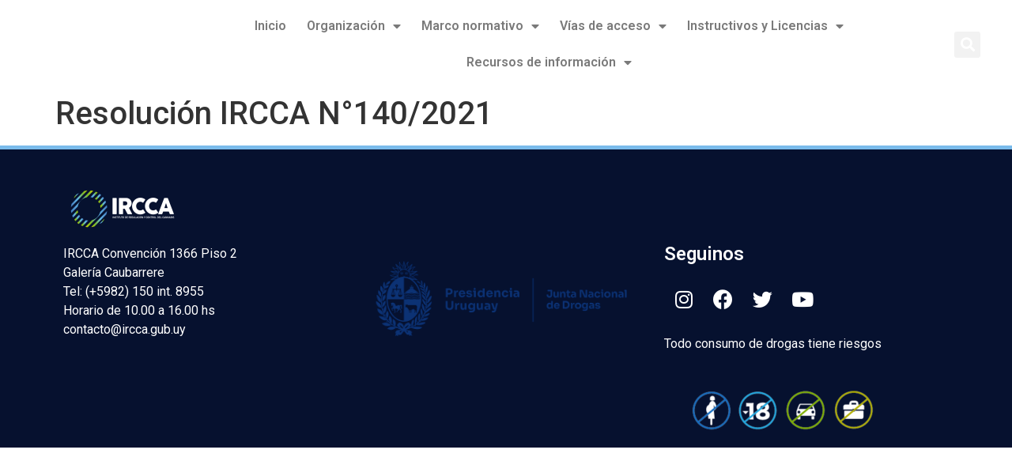

--- FILE ---
content_type: text/html; charset=UTF-8
request_url: https://ircca.gub.uy/resolucion/resolucion-ircca-n140-2021/
body_size: 12685
content:
<!doctype html>
<html lang="es-UY">
<head>
	<meta charset="UTF-8">
		<meta name="viewport" content="width=device-width, initial-scale=1">
	<link rel="profile" href="https://gmpg.org/xfn/11">
	<meta name='robots' content='index, follow, max-image-preview:large, max-snippet:-1, max-video-preview:-1' />

	<!-- This site is optimized with the Yoast SEO plugin v19.10 - https://yoast.com/wordpress/plugins/seo/ -->
	<title>Resolución IRCCA N°140/2021 - IRCCA</title>
	<link rel="canonical" href="https://ircca.gub.uy/resolucion/resolucion-ircca-n140-2021/" />
	<meta property="og:locale" content="es_ES" />
	<meta property="og:type" content="article" />
	<meta property="og:title" content="Resolución IRCCA N°140/2021 - IRCCA" />
	<meta property="og:description" content="Inhabilitar a la Asociación Civil Club Cannábico Moonrocks para actuar como Club de Membresía Cannábico." />
	<meta property="og:url" content="https://ircca.gub.uy/resolucion/resolucion-ircca-n140-2021/" />
	<meta property="og:site_name" content="IRCCA" />
	<meta name="twitter:card" content="summary_large_image" />
	<script type="application/ld+json" class="yoast-schema-graph">{"@context":"https://schema.org","@graph":[{"@type":"WebPage","@id":"https://ircca.gub.uy/resolucion/resolucion-ircca-n140-2021/","url":"https://ircca.gub.uy/resolucion/resolucion-ircca-n140-2021/","name":"Resolución IRCCA N°140/2021 - IRCCA","isPartOf":{"@id":"http://10.3.1.6/#website"},"datePublished":"2022-10-20T12:37:57+00:00","dateModified":"2022-10-20T12:37:57+00:00","breadcrumb":{"@id":"https://ircca.gub.uy/resolucion/resolucion-ircca-n140-2021/#breadcrumb"},"inLanguage":"es-UY","potentialAction":[{"@type":"ReadAction","target":["https://ircca.gub.uy/resolucion/resolucion-ircca-n140-2021/"]}]},{"@type":"BreadcrumbList","@id":"https://ircca.gub.uy/resolucion/resolucion-ircca-n140-2021/#breadcrumb","itemListElement":[{"@type":"ListItem","position":1,"name":"Home","item":"https://ircca.gub.uy/"},{"@type":"ListItem","position":2,"name":"Resoluciones","item":"https://ircca.gub.uy/resoluciones/"},{"@type":"ListItem","position":3,"name":"Resolución IRCCA N°140/2021"}]},{"@type":"WebSite","@id":"http://10.3.1.6/#website","url":"http://10.3.1.6/","name":"IRCCA","description":"Instituto de Regulación y Control del Cannabis","publisher":{"@id":"http://10.3.1.6/#organization"},"potentialAction":[{"@type":"SearchAction","target":{"@type":"EntryPoint","urlTemplate":"http://10.3.1.6/?s={search_term_string}"},"query-input":"required name=search_term_string"}],"inLanguage":"es-UY"},{"@type":"Organization","@id":"http://10.3.1.6/#organization","name":"IRCCA","url":"http://10.3.1.6/","logo":{"@type":"ImageObject","inLanguage":"es-UY","@id":"http://10.3.1.6/#/schema/logo/image/","url":"https://ircca.gub.uy/wp-content/uploads/2022/07/logo-blanco-1.png","contentUrl":"https://ircca.gub.uy/wp-content/uploads/2022/07/logo-blanco-1.png","width":800,"height":300,"caption":"IRCCA"},"image":{"@id":"http://10.3.1.6/#/schema/logo/image/"}}]}</script>
	<!-- / Yoast SEO plugin. -->


<link rel="alternate" type="application/rss+xml" title="IRCCA &raquo; Feed" href="https://ircca.gub.uy/feed/" />
<link rel="alternate" type="application/rss+xml" title="IRCCA &raquo; Feed de los comentarios" href="https://ircca.gub.uy/comments/feed/" />
<script>
window._wpemojiSettings = {"baseUrl":"https:\/\/s.w.org\/images\/core\/emoji\/14.0.0\/72x72\/","ext":".png","svgUrl":"https:\/\/s.w.org\/images\/core\/emoji\/14.0.0\/svg\/","svgExt":".svg","source":{"concatemoji":"https:\/\/ircca.gub.uy\/wp-includes\/js\/wp-emoji-release.min.js?ver=6.3.1"}};
/*! This file is auto-generated */
!function(i,n){var o,s,e;function c(e){try{var t={supportTests:e,timestamp:(new Date).valueOf()};sessionStorage.setItem(o,JSON.stringify(t))}catch(e){}}function p(e,t,n){e.clearRect(0,0,e.canvas.width,e.canvas.height),e.fillText(t,0,0);var t=new Uint32Array(e.getImageData(0,0,e.canvas.width,e.canvas.height).data),r=(e.clearRect(0,0,e.canvas.width,e.canvas.height),e.fillText(n,0,0),new Uint32Array(e.getImageData(0,0,e.canvas.width,e.canvas.height).data));return t.every(function(e,t){return e===r[t]})}function u(e,t,n){switch(t){case"flag":return n(e,"\ud83c\udff3\ufe0f\u200d\u26a7\ufe0f","\ud83c\udff3\ufe0f\u200b\u26a7\ufe0f")?!1:!n(e,"\ud83c\uddfa\ud83c\uddf3","\ud83c\uddfa\u200b\ud83c\uddf3")&&!n(e,"\ud83c\udff4\udb40\udc67\udb40\udc62\udb40\udc65\udb40\udc6e\udb40\udc67\udb40\udc7f","\ud83c\udff4\u200b\udb40\udc67\u200b\udb40\udc62\u200b\udb40\udc65\u200b\udb40\udc6e\u200b\udb40\udc67\u200b\udb40\udc7f");case"emoji":return!n(e,"\ud83e\udef1\ud83c\udffb\u200d\ud83e\udef2\ud83c\udfff","\ud83e\udef1\ud83c\udffb\u200b\ud83e\udef2\ud83c\udfff")}return!1}function f(e,t,n){var r="undefined"!=typeof WorkerGlobalScope&&self instanceof WorkerGlobalScope?new OffscreenCanvas(300,150):i.createElement("canvas"),a=r.getContext("2d",{willReadFrequently:!0}),o=(a.textBaseline="top",a.font="600 32px Arial",{});return e.forEach(function(e){o[e]=t(a,e,n)}),o}function t(e){var t=i.createElement("script");t.src=e,t.defer=!0,i.head.appendChild(t)}"undefined"!=typeof Promise&&(o="wpEmojiSettingsSupports",s=["flag","emoji"],n.supports={everything:!0,everythingExceptFlag:!0},e=new Promise(function(e){i.addEventListener("DOMContentLoaded",e,{once:!0})}),new Promise(function(t){var n=function(){try{var e=JSON.parse(sessionStorage.getItem(o));if("object"==typeof e&&"number"==typeof e.timestamp&&(new Date).valueOf()<e.timestamp+604800&&"object"==typeof e.supportTests)return e.supportTests}catch(e){}return null}();if(!n){if("undefined"!=typeof Worker&&"undefined"!=typeof OffscreenCanvas&&"undefined"!=typeof URL&&URL.createObjectURL&&"undefined"!=typeof Blob)try{var e="postMessage("+f.toString()+"("+[JSON.stringify(s),u.toString(),p.toString()].join(",")+"));",r=new Blob([e],{type:"text/javascript"}),a=new Worker(URL.createObjectURL(r),{name:"wpTestEmojiSupports"});return void(a.onmessage=function(e){c(n=e.data),a.terminate(),t(n)})}catch(e){}c(n=f(s,u,p))}t(n)}).then(function(e){for(var t in e)n.supports[t]=e[t],n.supports.everything=n.supports.everything&&n.supports[t],"flag"!==t&&(n.supports.everythingExceptFlag=n.supports.everythingExceptFlag&&n.supports[t]);n.supports.everythingExceptFlag=n.supports.everythingExceptFlag&&!n.supports.flag,n.DOMReady=!1,n.readyCallback=function(){n.DOMReady=!0}}).then(function(){return e}).then(function(){var e;n.supports.everything||(n.readyCallback(),(e=n.source||{}).concatemoji?t(e.concatemoji):e.wpemoji&&e.twemoji&&(t(e.twemoji),t(e.wpemoji)))}))}((window,document),window._wpemojiSettings);
</script>
<style>
img.wp-smiley,
img.emoji {
	display: inline !important;
	border: none !important;
	box-shadow: none !important;
	height: 1em !important;
	width: 1em !important;
	margin: 0 0.07em !important;
	vertical-align: -0.1em !important;
	background: none !important;
	padding: 0 !important;
}
</style>
	<link rel='stylesheet' id='wp-block-library-css' href='https://ircca.gub.uy/wp-includes/css/dist/block-library/style.min.css?ver=6.3.1' media='all' />
<style id='classic-theme-styles-inline-css'>
/*! This file is auto-generated */
.wp-block-button__link{color:#fff;background-color:#32373c;border-radius:9999px;box-shadow:none;text-decoration:none;padding:calc(.667em + 2px) calc(1.333em + 2px);font-size:1.125em}.wp-block-file__button{background:#32373c;color:#fff;text-decoration:none}
</style>
<style id='global-styles-inline-css'>
body{--wp--preset--color--black: #000000;--wp--preset--color--cyan-bluish-gray: #abb8c3;--wp--preset--color--white: #ffffff;--wp--preset--color--pale-pink: #f78da7;--wp--preset--color--vivid-red: #cf2e2e;--wp--preset--color--luminous-vivid-orange: #ff6900;--wp--preset--color--luminous-vivid-amber: #fcb900;--wp--preset--color--light-green-cyan: #7bdcb5;--wp--preset--color--vivid-green-cyan: #00d084;--wp--preset--color--pale-cyan-blue: #8ed1fc;--wp--preset--color--vivid-cyan-blue: #0693e3;--wp--preset--color--vivid-purple: #9b51e0;--wp--preset--gradient--vivid-cyan-blue-to-vivid-purple: linear-gradient(135deg,rgba(6,147,227,1) 0%,rgb(155,81,224) 100%);--wp--preset--gradient--light-green-cyan-to-vivid-green-cyan: linear-gradient(135deg,rgb(122,220,180) 0%,rgb(0,208,130) 100%);--wp--preset--gradient--luminous-vivid-amber-to-luminous-vivid-orange: linear-gradient(135deg,rgba(252,185,0,1) 0%,rgba(255,105,0,1) 100%);--wp--preset--gradient--luminous-vivid-orange-to-vivid-red: linear-gradient(135deg,rgba(255,105,0,1) 0%,rgb(207,46,46) 100%);--wp--preset--gradient--very-light-gray-to-cyan-bluish-gray: linear-gradient(135deg,rgb(238,238,238) 0%,rgb(169,184,195) 100%);--wp--preset--gradient--cool-to-warm-spectrum: linear-gradient(135deg,rgb(74,234,220) 0%,rgb(151,120,209) 20%,rgb(207,42,186) 40%,rgb(238,44,130) 60%,rgb(251,105,98) 80%,rgb(254,248,76) 100%);--wp--preset--gradient--blush-light-purple: linear-gradient(135deg,rgb(255,206,236) 0%,rgb(152,150,240) 100%);--wp--preset--gradient--blush-bordeaux: linear-gradient(135deg,rgb(254,205,165) 0%,rgb(254,45,45) 50%,rgb(107,0,62) 100%);--wp--preset--gradient--luminous-dusk: linear-gradient(135deg,rgb(255,203,112) 0%,rgb(199,81,192) 50%,rgb(65,88,208) 100%);--wp--preset--gradient--pale-ocean: linear-gradient(135deg,rgb(255,245,203) 0%,rgb(182,227,212) 50%,rgb(51,167,181) 100%);--wp--preset--gradient--electric-grass: linear-gradient(135deg,rgb(202,248,128) 0%,rgb(113,206,126) 100%);--wp--preset--gradient--midnight: linear-gradient(135deg,rgb(2,3,129) 0%,rgb(40,116,252) 100%);--wp--preset--font-size--small: 13px;--wp--preset--font-size--medium: 20px;--wp--preset--font-size--large: 36px;--wp--preset--font-size--x-large: 42px;--wp--preset--spacing--20: 0.44rem;--wp--preset--spacing--30: 0.67rem;--wp--preset--spacing--40: 1rem;--wp--preset--spacing--50: 1.5rem;--wp--preset--spacing--60: 2.25rem;--wp--preset--spacing--70: 3.38rem;--wp--preset--spacing--80: 5.06rem;--wp--preset--shadow--natural: 6px 6px 9px rgba(0, 0, 0, 0.2);--wp--preset--shadow--deep: 12px 12px 50px rgba(0, 0, 0, 0.4);--wp--preset--shadow--sharp: 6px 6px 0px rgba(0, 0, 0, 0.2);--wp--preset--shadow--outlined: 6px 6px 0px -3px rgba(255, 255, 255, 1), 6px 6px rgba(0, 0, 0, 1);--wp--preset--shadow--crisp: 6px 6px 0px rgba(0, 0, 0, 1);}:where(.is-layout-flex){gap: 0.5em;}:where(.is-layout-grid){gap: 0.5em;}body .is-layout-flow > .alignleft{float: left;margin-inline-start: 0;margin-inline-end: 2em;}body .is-layout-flow > .alignright{float: right;margin-inline-start: 2em;margin-inline-end: 0;}body .is-layout-flow > .aligncenter{margin-left: auto !important;margin-right: auto !important;}body .is-layout-constrained > .alignleft{float: left;margin-inline-start: 0;margin-inline-end: 2em;}body .is-layout-constrained > .alignright{float: right;margin-inline-start: 2em;margin-inline-end: 0;}body .is-layout-constrained > .aligncenter{margin-left: auto !important;margin-right: auto !important;}body .is-layout-constrained > :where(:not(.alignleft):not(.alignright):not(.alignfull)){max-width: var(--wp--style--global--content-size);margin-left: auto !important;margin-right: auto !important;}body .is-layout-constrained > .alignwide{max-width: var(--wp--style--global--wide-size);}body .is-layout-flex{display: flex;}body .is-layout-flex{flex-wrap: wrap;align-items: center;}body .is-layout-flex > *{margin: 0;}body .is-layout-grid{display: grid;}body .is-layout-grid > *{margin: 0;}:where(.wp-block-columns.is-layout-flex){gap: 2em;}:where(.wp-block-columns.is-layout-grid){gap: 2em;}:where(.wp-block-post-template.is-layout-flex){gap: 1.25em;}:where(.wp-block-post-template.is-layout-grid){gap: 1.25em;}.has-black-color{color: var(--wp--preset--color--black) !important;}.has-cyan-bluish-gray-color{color: var(--wp--preset--color--cyan-bluish-gray) !important;}.has-white-color{color: var(--wp--preset--color--white) !important;}.has-pale-pink-color{color: var(--wp--preset--color--pale-pink) !important;}.has-vivid-red-color{color: var(--wp--preset--color--vivid-red) !important;}.has-luminous-vivid-orange-color{color: var(--wp--preset--color--luminous-vivid-orange) !important;}.has-luminous-vivid-amber-color{color: var(--wp--preset--color--luminous-vivid-amber) !important;}.has-light-green-cyan-color{color: var(--wp--preset--color--light-green-cyan) !important;}.has-vivid-green-cyan-color{color: var(--wp--preset--color--vivid-green-cyan) !important;}.has-pale-cyan-blue-color{color: var(--wp--preset--color--pale-cyan-blue) !important;}.has-vivid-cyan-blue-color{color: var(--wp--preset--color--vivid-cyan-blue) !important;}.has-vivid-purple-color{color: var(--wp--preset--color--vivid-purple) !important;}.has-black-background-color{background-color: var(--wp--preset--color--black) !important;}.has-cyan-bluish-gray-background-color{background-color: var(--wp--preset--color--cyan-bluish-gray) !important;}.has-white-background-color{background-color: var(--wp--preset--color--white) !important;}.has-pale-pink-background-color{background-color: var(--wp--preset--color--pale-pink) !important;}.has-vivid-red-background-color{background-color: var(--wp--preset--color--vivid-red) !important;}.has-luminous-vivid-orange-background-color{background-color: var(--wp--preset--color--luminous-vivid-orange) !important;}.has-luminous-vivid-amber-background-color{background-color: var(--wp--preset--color--luminous-vivid-amber) !important;}.has-light-green-cyan-background-color{background-color: var(--wp--preset--color--light-green-cyan) !important;}.has-vivid-green-cyan-background-color{background-color: var(--wp--preset--color--vivid-green-cyan) !important;}.has-pale-cyan-blue-background-color{background-color: var(--wp--preset--color--pale-cyan-blue) !important;}.has-vivid-cyan-blue-background-color{background-color: var(--wp--preset--color--vivid-cyan-blue) !important;}.has-vivid-purple-background-color{background-color: var(--wp--preset--color--vivid-purple) !important;}.has-black-border-color{border-color: var(--wp--preset--color--black) !important;}.has-cyan-bluish-gray-border-color{border-color: var(--wp--preset--color--cyan-bluish-gray) !important;}.has-white-border-color{border-color: var(--wp--preset--color--white) !important;}.has-pale-pink-border-color{border-color: var(--wp--preset--color--pale-pink) !important;}.has-vivid-red-border-color{border-color: var(--wp--preset--color--vivid-red) !important;}.has-luminous-vivid-orange-border-color{border-color: var(--wp--preset--color--luminous-vivid-orange) !important;}.has-luminous-vivid-amber-border-color{border-color: var(--wp--preset--color--luminous-vivid-amber) !important;}.has-light-green-cyan-border-color{border-color: var(--wp--preset--color--light-green-cyan) !important;}.has-vivid-green-cyan-border-color{border-color: var(--wp--preset--color--vivid-green-cyan) !important;}.has-pale-cyan-blue-border-color{border-color: var(--wp--preset--color--pale-cyan-blue) !important;}.has-vivid-cyan-blue-border-color{border-color: var(--wp--preset--color--vivid-cyan-blue) !important;}.has-vivid-purple-border-color{border-color: var(--wp--preset--color--vivid-purple) !important;}.has-vivid-cyan-blue-to-vivid-purple-gradient-background{background: var(--wp--preset--gradient--vivid-cyan-blue-to-vivid-purple) !important;}.has-light-green-cyan-to-vivid-green-cyan-gradient-background{background: var(--wp--preset--gradient--light-green-cyan-to-vivid-green-cyan) !important;}.has-luminous-vivid-amber-to-luminous-vivid-orange-gradient-background{background: var(--wp--preset--gradient--luminous-vivid-amber-to-luminous-vivid-orange) !important;}.has-luminous-vivid-orange-to-vivid-red-gradient-background{background: var(--wp--preset--gradient--luminous-vivid-orange-to-vivid-red) !important;}.has-very-light-gray-to-cyan-bluish-gray-gradient-background{background: var(--wp--preset--gradient--very-light-gray-to-cyan-bluish-gray) !important;}.has-cool-to-warm-spectrum-gradient-background{background: var(--wp--preset--gradient--cool-to-warm-spectrum) !important;}.has-blush-light-purple-gradient-background{background: var(--wp--preset--gradient--blush-light-purple) !important;}.has-blush-bordeaux-gradient-background{background: var(--wp--preset--gradient--blush-bordeaux) !important;}.has-luminous-dusk-gradient-background{background: var(--wp--preset--gradient--luminous-dusk) !important;}.has-pale-ocean-gradient-background{background: var(--wp--preset--gradient--pale-ocean) !important;}.has-electric-grass-gradient-background{background: var(--wp--preset--gradient--electric-grass) !important;}.has-midnight-gradient-background{background: var(--wp--preset--gradient--midnight) !important;}.has-small-font-size{font-size: var(--wp--preset--font-size--small) !important;}.has-medium-font-size{font-size: var(--wp--preset--font-size--medium) !important;}.has-large-font-size{font-size: var(--wp--preset--font-size--large) !important;}.has-x-large-font-size{font-size: var(--wp--preset--font-size--x-large) !important;}
.wp-block-navigation a:where(:not(.wp-element-button)){color: inherit;}
:where(.wp-block-post-template.is-layout-flex){gap: 1.25em;}:where(.wp-block-post-template.is-layout-grid){gap: 1.25em;}
:where(.wp-block-columns.is-layout-flex){gap: 2em;}:where(.wp-block-columns.is-layout-grid){gap: 2em;}
.wp-block-pullquote{font-size: 1.5em;line-height: 1.6;}
</style>
<link rel='stylesheet' id='hello-elementor-css' href='https://ircca.gub.uy/wp-content/themes/hello-elementor/style.min.css?ver=2.6.1' media='all' />
<link rel='stylesheet' id='hello-elementor-theme-style-css' href='https://ircca.gub.uy/wp-content/themes/hello-elementor/theme.min.css?ver=2.6.1' media='all' />
<link rel='stylesheet' id='elementor-frontend-css' href='https://ircca.gub.uy/wp-content/plugins/elementor/assets/css/frontend-lite.min.css?ver=3.15.3' media='all' />
<link rel='stylesheet' id='elementor-post-6-css' href='https://ircca.gub.uy/wp-content/uploads/elementor/css/post-6.css?ver=1707146923' media='all' />
<link rel='stylesheet' id='elementor-icons-css' href='https://ircca.gub.uy/wp-content/plugins/elementor/assets/lib/eicons/css/elementor-icons.min.css?ver=5.21.0' media='all' />
<link rel='stylesheet' id='swiper-css' href='https://ircca.gub.uy/wp-content/plugins/elementor/assets/lib/swiper/css/swiper.min.css?ver=5.3.6' media='all' />
<link rel='stylesheet' id='elementor-pro-css' href='https://ircca.gub.uy/wp-content/plugins/elementor-pro/assets/css/frontend-lite.min.css?ver=3.15.1' media='all' />
<link rel='stylesheet' id='elementor-global-css' href='https://ircca.gub.uy/wp-content/uploads/elementor/css/global.css?ver=1730917121' media='all' />
<link rel='stylesheet' id='elementor-post-191-css' href='https://ircca.gub.uy/wp-content/uploads/elementor/css/post-191.css?ver=1758636754' media='all' />
<link rel='stylesheet' id='elementor-post-53-css' href='https://ircca.gub.uy/wp-content/uploads/elementor/css/post-53.css?ver=1767623533' media='all' />
<link rel='stylesheet' id='tablepress-default-css' href='https://ircca.gub.uy/wp-content/tablepress-combined.min.css?ver=135' media='all' />
<link rel='stylesheet' id='ecs-styles-css' href='https://ircca.gub.uy/wp-content/plugins/ele-custom-skin/assets/css/ecs-style.css?ver=3.1.7' media='all' />
<link rel='stylesheet' id='elementor-post-1337-css' href='https://ircca.gub.uy/wp-content/uploads/elementor/css/post-1337.css?ver=1663621089' media='all' />
<link rel='stylesheet' id='elementor-post-1447-css' href='https://ircca.gub.uy/wp-content/uploads/elementor/css/post-1447.css?ver=1663621139' media='all' />
<link rel='stylesheet' id='elementor-post-1466-css' href='https://ircca.gub.uy/wp-content/uploads/elementor/css/post-1466.css?ver=1678121285' media='all' />
<link rel='stylesheet' id='elementor-post-2979-css' href='https://ircca.gub.uy/wp-content/uploads/elementor/css/post-2979.css?ver=1663796423' media='all' />
<link rel='stylesheet' id='elementor-post-9540-css' href='https://ircca.gub.uy/wp-content/uploads/elementor/css/post-9540.css?ver=1669633882' media='all' />
<link rel='stylesheet' id='google-fonts-1-css' href='https://fonts.googleapis.com/css?family=Roboto%3A100%2C100italic%2C200%2C200italic%2C300%2C300italic%2C400%2C400italic%2C500%2C500italic%2C600%2C600italic%2C700%2C700italic%2C800%2C800italic%2C900%2C900italic%7CRoboto+Slab%3A100%2C100italic%2C200%2C200italic%2C300%2C300italic%2C400%2C400italic%2C500%2C500italic%2C600%2C600italic%2C700%2C700italic%2C800%2C800italic%2C900%2C900italic&#038;display=auto&#038;ver=6.3.1' media='all' />
<link rel='stylesheet' id='elementor-icons-shared-0-css' href='https://ircca.gub.uy/wp-content/plugins/elementor/assets/lib/font-awesome/css/fontawesome.min.css?ver=5.15.3' media='all' />
<link rel='stylesheet' id='elementor-icons-fa-solid-css' href='https://ircca.gub.uy/wp-content/plugins/elementor/assets/lib/font-awesome/css/solid.min.css?ver=5.15.3' media='all' />
<link rel='stylesheet' id='elementor-icons-fa-brands-css' href='https://ircca.gub.uy/wp-content/plugins/elementor/assets/lib/font-awesome/css/brands.min.css?ver=5.15.3' media='all' />
<link rel="preconnect" href="https://fonts.gstatic.com/" crossorigin><script src='https://ircca.gub.uy/wp-includes/js/jquery/jquery.min.js?ver=3.7.0' id='jquery-core-js'></script>
<script src='https://ircca.gub.uy/wp-includes/js/jquery/jquery-migrate.min.js?ver=3.4.1' id='jquery-migrate-js'></script>
<script id='ecs_ajax_load-js-extra'>
var ecs_ajax_params = {"ajaxurl":"https:\/\/ircca.gub.uy\/wp-admin\/admin-ajax.php","posts":"{\"page\":0,\"resolucion\":\"resolucion-ircca-n140-2021\",\"post_type\":\"resolucion\",\"name\":\"resolucion-ircca-n140-2021\",\"error\":\"\",\"m\":\"\",\"p\":0,\"post_parent\":\"\",\"subpost\":\"\",\"subpost_id\":\"\",\"attachment\":\"\",\"attachment_id\":0,\"pagename\":\"\",\"page_id\":0,\"second\":\"\",\"minute\":\"\",\"hour\":\"\",\"day\":0,\"monthnum\":0,\"year\":0,\"w\":0,\"category_name\":\"\",\"tag\":\"\",\"cat\":\"\",\"tag_id\":\"\",\"author\":\"\",\"author_name\":\"\",\"feed\":\"\",\"tb\":\"\",\"paged\":0,\"meta_key\":\"\",\"meta_value\":\"\",\"preview\":\"\",\"s\":\"\",\"sentence\":\"\",\"title\":\"\",\"fields\":\"\",\"menu_order\":\"\",\"embed\":\"\",\"category__in\":[],\"category__not_in\":[],\"category__and\":[],\"post__in\":[],\"post__not_in\":[],\"post_name__in\":[],\"tag__in\":[],\"tag__not_in\":[],\"tag__and\":[],\"tag_slug__in\":[],\"tag_slug__and\":[],\"post_parent__in\":[],\"post_parent__not_in\":[],\"author__in\":[],\"author__not_in\":[],\"search_columns\":[],\"ignore_sticky_posts\":false,\"suppress_filters\":false,\"cache_results\":true,\"update_post_term_cache\":true,\"update_menu_item_cache\":false,\"lazy_load_term_meta\":true,\"update_post_meta_cache\":true,\"posts_per_page\":10,\"nopaging\":false,\"comments_per_page\":\"50\",\"no_found_rows\":false,\"order\":\"DESC\"}"};
</script>
<script src='https://ircca.gub.uy/wp-content/plugins/ele-custom-skin/assets/js/ecs_ajax_pagination.js?ver=3.1.7' id='ecs_ajax_load-js'></script>
<script src='https://ircca.gub.uy/wp-content/plugins/ele-custom-skin/assets/js/ecs.js?ver=3.1.7' id='ecs-script-js'></script>
<link rel="https://api.w.org/" href="https://ircca.gub.uy/wp-json/" /><link rel="alternate" type="application/json" href="https://ircca.gub.uy/wp-json/wp/v2/resolucion/9255" /><link rel="EditURI" type="application/rsd+xml" title="RSD" href="https://ircca.gub.uy/xmlrpc.php?rsd" />
<meta name="generator" content="WordPress 6.3.1" />
<link rel='shortlink' href='https://ircca.gub.uy/?p=9255' />
<link rel="alternate" type="application/json+oembed" href="https://ircca.gub.uy/wp-json/oembed/1.0/embed?url=https%3A%2F%2Fircca.gub.uy%2Fresolucion%2Fresolucion-ircca-n140-2021%2F" />
<link rel="alternate" type="text/xml+oembed" href="https://ircca.gub.uy/wp-json/oembed/1.0/embed?url=https%3A%2F%2Fircca.gub.uy%2Fresolucion%2Fresolucion-ircca-n140-2021%2F&#038;format=xml" />
<meta name="generator" content="Site Kit by Google 1.88.0" /><meta name="generator" content="Elementor 3.15.3; features: e_dom_optimization, e_optimized_assets_loading, e_optimized_css_loading, additional_custom_breakpoints; settings: css_print_method-external, google_font-enabled, font_display-auto">
<link rel="icon" href="https://ircca.gub.uy/wp-content/uploads/2022/12/ico.png" sizes="32x32" />
<link rel="icon" href="https://ircca.gub.uy/wp-content/uploads/2022/12/ico.png" sizes="192x192" />
<link rel="apple-touch-icon" href="https://ircca.gub.uy/wp-content/uploads/2022/12/ico.png" />
<meta name="msapplication-TileImage" content="https://ircca.gub.uy/wp-content/uploads/2022/12/ico.png" />
		<style id="wp-custom-css">
			.elementor-search-form--skin-full_screen .elementor-search-form__toggle i:before{
	color: #fff;
}

.elementor-nav-menu--main .elementor-nav-menu a, .elementor-nav-menu--main .elementor-nav-menu a.highlighted, .elementor-nav-menu--main .elementor-nav-menu a:focus, .elementor-nav-menu--main .elementor-nav-menu a:hover{
	padding: 13px !important;
}

a.elementor-button.elementor-size-sm:not([href]) {
    display: none;
}
.single-post .wp-post-image {
display: none;
}		</style>
		</head>
<body class="resolucion-template-default single single-resolucion postid-9255 wp-custom-logo elementor-default elementor-kit-6">


<a class="skip-link screen-reader-text" href="#content">
	Skip to content</a>

		<div data-elementor-type="header" data-elementor-id="191" class="elementor elementor-191 elementor-location-header" data-elementor-post-type="elementor_library">
								<section class="elementor-section elementor-top-section elementor-element elementor-element-0858661 elementor-section-full_width elementor-section-height-default elementor-section-height-default" data-id="0858661" data-element_type="section">
							<div class="elementor-background-overlay"></div>
							<div class="elementor-container elementor-column-gap-default">
					<div class="elementor-column elementor-col-16 elementor-top-column elementor-element elementor-element-1836171" data-id="1836171" data-element_type="column">
			<div class="elementor-widget-wrap elementor-element-populated">
								<div class="elementor-element elementor-element-5c570c9 elementor-widget elementor-widget-theme-site-logo elementor-widget-image" data-id="5c570c9" data-element_type="widget" data-widget_type="theme-site-logo.default">
				<div class="elementor-widget-container">
			<style>/*! elementor - v3.15.0 - 20-08-2023 */
.elementor-widget-image{text-align:center}.elementor-widget-image a{display:inline-block}.elementor-widget-image a img[src$=".svg"]{width:48px}.elementor-widget-image img{vertical-align:middle;display:inline-block}</style>								<a href="https://ircca.gub.uy">
			<img width="800" height="300" src="https://ircca.gub.uy/wp-content/uploads/2022/07/logo-blanco-1.png" class="attachment-full size-full wp-image-9884" alt="" />				</a>
											</div>
				</div>
					</div>
		</div>
				<div class="elementor-column elementor-col-66 elementor-top-column elementor-element elementor-element-ec12055" data-id="ec12055" data-element_type="column">
			<div class="elementor-widget-wrap elementor-element-populated">
								<div class="elementor-element elementor-element-7ec5c9a elementor-nav-menu__align-center elementor-nav-menu__text-align-center elementor-nav-menu--dropdown-tablet elementor-nav-menu--toggle elementor-nav-menu--burger elementor-widget elementor-widget-nav-menu" data-id="7ec5c9a" data-element_type="widget" data-settings="{&quot;layout&quot;:&quot;horizontal&quot;,&quot;submenu_icon&quot;:{&quot;value&quot;:&quot;&lt;i class=\&quot;fas fa-caret-down\&quot;&gt;&lt;\/i&gt;&quot;,&quot;library&quot;:&quot;fa-solid&quot;},&quot;toggle&quot;:&quot;burger&quot;}" data-widget_type="nav-menu.default">
				<div class="elementor-widget-container">
			<link rel="stylesheet" href="https://ircca.gub.uy/wp-content/plugins/elementor-pro/assets/css/widget-nav-menu.min.css">			<nav class="elementor-nav-menu--main elementor-nav-menu__container elementor-nav-menu--layout-horizontal e--pointer-underline e--animation-fade">
				<ul id="menu-1-7ec5c9a" class="elementor-nav-menu"><li class="menu-item menu-item-type-post_type menu-item-object-page menu-item-home menu-item-10081"><a href="https://ircca.gub.uy/" class="elementor-item">Inicio</a></li>
<li class="menu-item menu-item-type-custom menu-item-object-custom menu-item-has-children menu-item-12240"><a href="#" class="elementor-item elementor-item-anchor">Organización</a>
<ul class="sub-menu elementor-nav-menu--dropdown">
	<li class="menu-item menu-item-type-custom menu-item-object-custom menu-item-1279"><a href="/organizacion/" class="elementor-sub-item">Quiénes somos</a></li>
	<li class="menu-item menu-item-type-post_type menu-item-object-page menu-item-440"><a href="https://ircca.gub.uy/organizacion/junta-directiva/" class="elementor-sub-item">Estructura</a></li>
	<li class="menu-item menu-item-type-post_type menu-item-object-page menu-item-442"><a href="https://ircca.gub.uy/organizacion/memorias/" class="elementor-sub-item">Memorias anuales</a></li>
	<li class="menu-item menu-item-type-post_type menu-item-object-page menu-item-441"><a href="https://ircca.gub.uy/organizacion/documentos/" class="elementor-sub-item">Documentos</a></li>
</ul>
</li>
<li class="menu-item menu-item-type-custom menu-item-object-custom menu-item-has-children menu-item-1271"><a href="#" class="elementor-item elementor-item-anchor">Marco normativo</a>
<ul class="sub-menu elementor-nav-menu--dropdown">
	<li class="menu-item menu-item-type-post_type menu-item-object-page menu-item-27"><a href="https://ircca.gub.uy/marco-normativo/" class="elementor-sub-item">Leyes</a></li>
	<li class="menu-item menu-item-type-post_type menu-item-object-page menu-item-438"><a href="https://ircca.gub.uy/marco-normativo/decretos/" class="elementor-sub-item">Decretos</a></li>
	<li class="menu-item menu-item-type-post_type menu-item-object-page menu-item-439"><a href="https://ircca.gub.uy/marco-normativo/resoluciones/" class="elementor-sub-item">Resoluciones</a></li>
	<li class="menu-item menu-item-type-post_type menu-item-object-page menu-item-2368"><a href="https://ircca.gub.uy/marco-normativo/protocolos/" class="elementor-sub-item">Protocolos</a></li>
</ul>
</li>
<li class="menu-item menu-item-type-custom menu-item-object-custom menu-item-has-children menu-item-12241"><a href="#" class="elementor-item elementor-item-anchor">Vías de acceso</a>
<ul class="sub-menu elementor-nav-menu--dropdown">
	<li class="menu-item menu-item-type-custom menu-item-object-custom menu-item-1280"><a href="/vias-de-acceso/" class="elementor-sub-item">Cultivadores domésticos</a></li>
	<li class="menu-item menu-item-type-post_type menu-item-object-page menu-item-2410"><a href="https://ircca.gub.uy/vias-de-acceso/clubes-de-membresia/" class="elementor-sub-item">Clubes de membresía</a></li>
	<li class="menu-item menu-item-type-post_type menu-item-object-page menu-item-12506"><a href="https://ircca.gub.uy/vias-de-acceso/precio-del-cannabis-de-uso-adulto-dispensado-en-farmacias/" class="elementor-sub-item">Adquirientes en farmacia</a></li>
</ul>
</li>
<li class="menu-item menu-item-type-custom menu-item-object-custom menu-item-has-children menu-item-10955"><a href="#" class="elementor-item elementor-item-anchor">Instructivos y Licencias</a>
<ul class="sub-menu elementor-nav-menu--dropdown">
	<li class="menu-item menu-item-type-post_type menu-item-object-page menu-item-1072"><a href="https://ircca.gub.uy/proyectos-cannabis/instructivos/" class="elementor-sub-item">Instructivos</a></li>
	<li class="menu-item menu-item-type-post_type menu-item-object-page menu-item-573"><a href="https://ircca.gub.uy/proyectos-cannabis/tabla-de-costos/" class="elementor-sub-item">Tabla de costos</a></li>
	<li class="menu-item menu-item-type-post_type menu-item-object-page menu-item-574"><a href="https://ircca.gub.uy/proyectos-cannabis/procesos/" class="elementor-sub-item">Procesos de evaluación</a></li>
	<li class="menu-item menu-item-type-post_type menu-item-object-page menu-item-663"><a href="https://ircca.gub.uy/proyectos-cannabis/procedimientos-vuce/" class="elementor-sub-item">Procedimientos VUCE</a></li>
	<li class="menu-item menu-item-type-post_type menu-item-object-page menu-item-662"><a href="https://ircca.gub.uy/proyectos-cannabis/licencias-aprobadas/" class="elementor-sub-item">Licencias aprobadas</a></li>
</ul>
</li>
<li class="menu-item menu-item-type-custom menu-item-object-custom menu-item-has-children menu-item-1287"><a href="#" class="elementor-item elementor-item-anchor">Recursos de información</a>
<ul class="sub-menu elementor-nav-menu--dropdown">
	<li class="menu-item menu-item-type-post_type menu-item-object-page menu-item-1092"><a href="https://ircca.gub.uy/recursos-de-informacion/noticias/" class="elementor-sub-item">Noticias de interés</a></li>
	<li class="menu-item menu-item-type-post_type menu-item-object-page menu-item-2997"><a href="https://ircca.gub.uy/recursos-de-informacion/informes-del-mercado-regulado/" class="elementor-sub-item">Informes del mercado regulado</a></li>
	<li class="menu-item menu-item-type-post_type menu-item-object-page menu-item-785"><a href="https://ircca.gub.uy/recursos-de-informacion/controles-de-thc/" class="elementor-sub-item">Controles de THC</a></li>
	<li class="menu-item menu-item-type-post_type menu-item-object-page menu-item-787"><a href="https://ircca.gub.uy/recursos-de-informacion/informacion-sobre-riesgos/" class="elementor-sub-item">Riesgos y Prevención</a></li>
	<li class="menu-item menu-item-type-post_type menu-item-object-page menu-item-784"><a href="https://ircca.gub.uy/recursos-de-informacion/atencion-y-tratamiento/" class="elementor-sub-item">Atención y Tratamiento</a></li>
	<li class="menu-item menu-item-type-post_type menu-item-object-page menu-item-786"><a href="https://ircca.gub.uy/recursos-de-informacion/preguntas-frecuentes/" class="elementor-sub-item">Preguntas Frecuentes</a></li>
</ul>
</li>
</ul>			</nav>
					<div class="elementor-menu-toggle" role="button" tabindex="0" aria-label="Menu Toggle" aria-expanded="false">
			<i aria-hidden="true" role="presentation" class="elementor-menu-toggle__icon--open eicon-menu-bar"></i><i aria-hidden="true" role="presentation" class="elementor-menu-toggle__icon--close eicon-close"></i>			<span class="elementor-screen-only">Menu</span>
		</div>
					<nav class="elementor-nav-menu--dropdown elementor-nav-menu__container" aria-hidden="true">
				<ul id="menu-2-7ec5c9a" class="elementor-nav-menu"><li class="menu-item menu-item-type-post_type menu-item-object-page menu-item-home menu-item-10081"><a href="https://ircca.gub.uy/" class="elementor-item" tabindex="-1">Inicio</a></li>
<li class="menu-item menu-item-type-custom menu-item-object-custom menu-item-has-children menu-item-12240"><a href="#" class="elementor-item elementor-item-anchor" tabindex="-1">Organización</a>
<ul class="sub-menu elementor-nav-menu--dropdown">
	<li class="menu-item menu-item-type-custom menu-item-object-custom menu-item-1279"><a href="/organizacion/" class="elementor-sub-item" tabindex="-1">Quiénes somos</a></li>
	<li class="menu-item menu-item-type-post_type menu-item-object-page menu-item-440"><a href="https://ircca.gub.uy/organizacion/junta-directiva/" class="elementor-sub-item" tabindex="-1">Estructura</a></li>
	<li class="menu-item menu-item-type-post_type menu-item-object-page menu-item-442"><a href="https://ircca.gub.uy/organizacion/memorias/" class="elementor-sub-item" tabindex="-1">Memorias anuales</a></li>
	<li class="menu-item menu-item-type-post_type menu-item-object-page menu-item-441"><a href="https://ircca.gub.uy/organizacion/documentos/" class="elementor-sub-item" tabindex="-1">Documentos</a></li>
</ul>
</li>
<li class="menu-item menu-item-type-custom menu-item-object-custom menu-item-has-children menu-item-1271"><a href="#" class="elementor-item elementor-item-anchor" tabindex="-1">Marco normativo</a>
<ul class="sub-menu elementor-nav-menu--dropdown">
	<li class="menu-item menu-item-type-post_type menu-item-object-page menu-item-27"><a href="https://ircca.gub.uy/marco-normativo/" class="elementor-sub-item" tabindex="-1">Leyes</a></li>
	<li class="menu-item menu-item-type-post_type menu-item-object-page menu-item-438"><a href="https://ircca.gub.uy/marco-normativo/decretos/" class="elementor-sub-item" tabindex="-1">Decretos</a></li>
	<li class="menu-item menu-item-type-post_type menu-item-object-page menu-item-439"><a href="https://ircca.gub.uy/marco-normativo/resoluciones/" class="elementor-sub-item" tabindex="-1">Resoluciones</a></li>
	<li class="menu-item menu-item-type-post_type menu-item-object-page menu-item-2368"><a href="https://ircca.gub.uy/marco-normativo/protocolos/" class="elementor-sub-item" tabindex="-1">Protocolos</a></li>
</ul>
</li>
<li class="menu-item menu-item-type-custom menu-item-object-custom menu-item-has-children menu-item-12241"><a href="#" class="elementor-item elementor-item-anchor" tabindex="-1">Vías de acceso</a>
<ul class="sub-menu elementor-nav-menu--dropdown">
	<li class="menu-item menu-item-type-custom menu-item-object-custom menu-item-1280"><a href="/vias-de-acceso/" class="elementor-sub-item" tabindex="-1">Cultivadores domésticos</a></li>
	<li class="menu-item menu-item-type-post_type menu-item-object-page menu-item-2410"><a href="https://ircca.gub.uy/vias-de-acceso/clubes-de-membresia/" class="elementor-sub-item" tabindex="-1">Clubes de membresía</a></li>
	<li class="menu-item menu-item-type-post_type menu-item-object-page menu-item-12506"><a href="https://ircca.gub.uy/vias-de-acceso/precio-del-cannabis-de-uso-adulto-dispensado-en-farmacias/" class="elementor-sub-item" tabindex="-1">Adquirientes en farmacia</a></li>
</ul>
</li>
<li class="menu-item menu-item-type-custom menu-item-object-custom menu-item-has-children menu-item-10955"><a href="#" class="elementor-item elementor-item-anchor" tabindex="-1">Instructivos y Licencias</a>
<ul class="sub-menu elementor-nav-menu--dropdown">
	<li class="menu-item menu-item-type-post_type menu-item-object-page menu-item-1072"><a href="https://ircca.gub.uy/proyectos-cannabis/instructivos/" class="elementor-sub-item" tabindex="-1">Instructivos</a></li>
	<li class="menu-item menu-item-type-post_type menu-item-object-page menu-item-573"><a href="https://ircca.gub.uy/proyectos-cannabis/tabla-de-costos/" class="elementor-sub-item" tabindex="-1">Tabla de costos</a></li>
	<li class="menu-item menu-item-type-post_type menu-item-object-page menu-item-574"><a href="https://ircca.gub.uy/proyectos-cannabis/procesos/" class="elementor-sub-item" tabindex="-1">Procesos de evaluación</a></li>
	<li class="menu-item menu-item-type-post_type menu-item-object-page menu-item-663"><a href="https://ircca.gub.uy/proyectos-cannabis/procedimientos-vuce/" class="elementor-sub-item" tabindex="-1">Procedimientos VUCE</a></li>
	<li class="menu-item menu-item-type-post_type menu-item-object-page menu-item-662"><a href="https://ircca.gub.uy/proyectos-cannabis/licencias-aprobadas/" class="elementor-sub-item" tabindex="-1">Licencias aprobadas</a></li>
</ul>
</li>
<li class="menu-item menu-item-type-custom menu-item-object-custom menu-item-has-children menu-item-1287"><a href="#" class="elementor-item elementor-item-anchor" tabindex="-1">Recursos de información</a>
<ul class="sub-menu elementor-nav-menu--dropdown">
	<li class="menu-item menu-item-type-post_type menu-item-object-page menu-item-1092"><a href="https://ircca.gub.uy/recursos-de-informacion/noticias/" class="elementor-sub-item" tabindex="-1">Noticias de interés</a></li>
	<li class="menu-item menu-item-type-post_type menu-item-object-page menu-item-2997"><a href="https://ircca.gub.uy/recursos-de-informacion/informes-del-mercado-regulado/" class="elementor-sub-item" tabindex="-1">Informes del mercado regulado</a></li>
	<li class="menu-item menu-item-type-post_type menu-item-object-page menu-item-785"><a href="https://ircca.gub.uy/recursos-de-informacion/controles-de-thc/" class="elementor-sub-item" tabindex="-1">Controles de THC</a></li>
	<li class="menu-item menu-item-type-post_type menu-item-object-page menu-item-787"><a href="https://ircca.gub.uy/recursos-de-informacion/informacion-sobre-riesgos/" class="elementor-sub-item" tabindex="-1">Riesgos y Prevención</a></li>
	<li class="menu-item menu-item-type-post_type menu-item-object-page menu-item-784"><a href="https://ircca.gub.uy/recursos-de-informacion/atencion-y-tratamiento/" class="elementor-sub-item" tabindex="-1">Atención y Tratamiento</a></li>
	<li class="menu-item menu-item-type-post_type menu-item-object-page menu-item-786"><a href="https://ircca.gub.uy/recursos-de-informacion/preguntas-frecuentes/" class="elementor-sub-item" tabindex="-1">Preguntas Frecuentes</a></li>
</ul>
</li>
</ul>			</nav>
				</div>
				</div>
					</div>
		</div>
				<div class="elementor-column elementor-col-16 elementor-top-column elementor-element elementor-element-82052c6" data-id="82052c6" data-element_type="column">
			<div class="elementor-widget-wrap elementor-element-populated">
								<div class="elementor-element elementor-element-69ebe8a elementor-search-form--skin-full_screen elementor-widget elementor-widget-search-form" data-id="69ebe8a" data-element_type="widget" data-settings="{&quot;skin&quot;:&quot;full_screen&quot;}" data-widget_type="search-form.default">
				<div class="elementor-widget-container">
			<link rel="stylesheet" href="https://ircca.gub.uy/wp-content/plugins/elementor-pro/assets/css/widget-theme-elements.min.css">		<form class="elementor-search-form" action="https://ircca.gub.uy" method="get" role="search">
									<div class="elementor-search-form__toggle" tabindex="0" role="button">
				<i aria-hidden="true" class="fas fa-search"></i>				<span class="elementor-screen-only">Search</span>
			</div>
						<div class="elementor-search-form__container">
				<label class="elementor-screen-only" for="elementor-search-form-69ebe8a">Search</label>

				
				<input id="elementor-search-form-69ebe8a" placeholder="Buscar..." class="elementor-search-form__input" type="search" name="s" value="">
				
				
								<div class="dialog-lightbox-close-button dialog-close-button" role="button" tabindex="0">
					<i aria-hidden="true" class="eicon-close"></i>					<span class="elementor-screen-only">Close this search box.</span>
				</div>
							</div>
		</form>
				</div>
				</div>
					</div>
		</div>
							</div>
		</section>
						</div>
		
<main id="content" class="site-main post-9255 resolucion type-resolucion status-publish hentry tipo-junta-directiva-del-ircca ano-27" role="main">
			<header class="page-header">
			<h1 class="entry-title">Resolución IRCCA N°140/2021</h1>		</header>
		<div class="page-content">
				<div class="post-tags">
					</div>
			</div>

	<section id="comments" class="comments-area">

	


</section><!-- .comments-area -->
</main>

			<div data-elementor-type="footer" data-elementor-id="53" class="elementor elementor-53 elementor-location-footer" data-elementor-post-type="elementor_library">
								<section class="elementor-section elementor-top-section elementor-element elementor-element-668b40a elementor-section-boxed elementor-section-height-default elementor-section-height-default" data-id="668b40a" data-element_type="section" data-settings="{&quot;background_background&quot;:&quot;classic&quot;}">
						<div class="elementor-container elementor-column-gap-default">
					<div class="elementor-column elementor-col-33 elementor-top-column elementor-element elementor-element-06e8726" data-id="06e8726" data-element_type="column">
			<div class="elementor-widget-wrap elementor-element-populated">
								<div class="elementor-element elementor-element-db0b9ff elementor-widget elementor-widget-image" data-id="db0b9ff" data-element_type="widget" data-widget_type="image.default">
				<div class="elementor-widget-container">
															<img src="https://ircca.gub.uy/wp-content/uploads/elementor/thumbs/logo-letras-blancas-prvgf8t8dk91y5xtllfydtxr9g40idz72cqg2r0390.png" title="logo letras blancas" alt="logo letras blancas" loading="lazy" />															</div>
				</div>
					</div>
		</div>
				<div class="elementor-column elementor-col-33 elementor-top-column elementor-element elementor-element-02df96b" data-id="02df96b" data-element_type="column">
			<div class="elementor-widget-wrap">
									</div>
		</div>
				<div class="elementor-column elementor-col-33 elementor-top-column elementor-element elementor-element-1a0d2cb" data-id="1a0d2cb" data-element_type="column">
			<div class="elementor-widget-wrap">
									</div>
		</div>
							</div>
		</section>
				<section class="elementor-section elementor-top-section elementor-element elementor-element-f153b2b elementor-section-boxed elementor-section-height-default elementor-section-height-default" data-id="f153b2b" data-element_type="section" data-settings="{&quot;background_background&quot;:&quot;classic&quot;}">
						<div class="elementor-container elementor-column-gap-default">
					<div class="elementor-column elementor-col-33 elementor-top-column elementor-element elementor-element-188aec1" data-id="188aec1" data-element_type="column">
			<div class="elementor-widget-wrap elementor-element-populated">
								<div class="elementor-element elementor-element-b2df632 elementor-widget elementor-widget-text-editor" data-id="b2df632" data-element_type="widget" data-widget_type="text-editor.default">
				<div class="elementor-widget-container">
			<style>/*! elementor - v3.15.0 - 20-08-2023 */
.elementor-widget-text-editor.elementor-drop-cap-view-stacked .elementor-drop-cap{background-color:#69727d;color:#fff}.elementor-widget-text-editor.elementor-drop-cap-view-framed .elementor-drop-cap{color:#69727d;border:3px solid;background-color:transparent}.elementor-widget-text-editor:not(.elementor-drop-cap-view-default) .elementor-drop-cap{margin-top:8px}.elementor-widget-text-editor:not(.elementor-drop-cap-view-default) .elementor-drop-cap-letter{width:1em;height:1em}.elementor-widget-text-editor .elementor-drop-cap{float:left;text-align:center;line-height:1;font-size:50px}.elementor-widget-text-editor .elementor-drop-cap-letter{display:inline-block}</style>				<p>IRCCA Convención 1366 Piso 2<br />Galería Caubarrere<br />Tel: (+5982) 150 int. 8955<br />Horario de 10.00 a 16.00 hs<br />contacto@ircca.gub.uy</p>						</div>
				</div>
					</div>
		</div>
				<div class="elementor-column elementor-col-33 elementor-top-column elementor-element elementor-element-1433dff" data-id="1433dff" data-element_type="column">
			<div class="elementor-widget-wrap elementor-element-populated">
								<div class="elementor-element elementor-element-a3986aa elementor-widget elementor-widget-image" data-id="a3986aa" data-element_type="widget" data-widget_type="image.default">
				<div class="elementor-widget-container">
																<a href="https://www.gub.uy/junta-nacional-drogas/">
							<img width="786" height="302" src="https://ircca.gub.uy/wp-content/uploads/2022/07/PRESI-JND-mono_rev2025.png" class="attachment-large size-large wp-image-15128" alt="" loading="lazy" srcset="https://ircca.gub.uy/wp-content/uploads/2022/07/PRESI-JND-mono_rev2025.png 786w, https://ircca.gub.uy/wp-content/uploads/2022/07/PRESI-JND-mono_rev2025-300x115.png 300w, https://ircca.gub.uy/wp-content/uploads/2022/07/PRESI-JND-mono_rev2025-768x295.png 768w" sizes="(max-width: 786px) 100vw, 786px" />								</a>
															</div>
				</div>
					</div>
		</div>
				<div class="elementor-column elementor-col-33 elementor-top-column elementor-element elementor-element-b3363b7" data-id="b3363b7" data-element_type="column">
			<div class="elementor-widget-wrap elementor-element-populated">
								<div class="elementor-element elementor-element-0b74093 elementor-widget elementor-widget-heading" data-id="0b74093" data-element_type="widget" data-widget_type="heading.default">
				<div class="elementor-widget-container">
			<style>/*! elementor - v3.15.0 - 20-08-2023 */
.elementor-heading-title{padding:0;margin:0;line-height:1}.elementor-widget-heading .elementor-heading-title[class*=elementor-size-]>a{color:inherit;font-size:inherit;line-height:inherit}.elementor-widget-heading .elementor-heading-title.elementor-size-small{font-size:15px}.elementor-widget-heading .elementor-heading-title.elementor-size-medium{font-size:19px}.elementor-widget-heading .elementor-heading-title.elementor-size-large{font-size:29px}.elementor-widget-heading .elementor-heading-title.elementor-size-xl{font-size:39px}.elementor-widget-heading .elementor-heading-title.elementor-size-xxl{font-size:59px}</style><h4 class="elementor-heading-title elementor-size-default">Seguinos</h4>		</div>
				</div>
				<div class="elementor-element elementor-element-fca194b e-grid-align-left elementor-shape-rounded elementor-grid-0 elementor-widget elementor-widget-social-icons" data-id="fca194b" data-element_type="widget" data-widget_type="social-icons.default">
				<div class="elementor-widget-container">
			<style>/*! elementor - v3.15.0 - 20-08-2023 */
.elementor-widget-social-icons.elementor-grid-0 .elementor-widget-container,.elementor-widget-social-icons.elementor-grid-mobile-0 .elementor-widget-container,.elementor-widget-social-icons.elementor-grid-tablet-0 .elementor-widget-container{line-height:1;font-size:0}.elementor-widget-social-icons:not(.elementor-grid-0):not(.elementor-grid-tablet-0):not(.elementor-grid-mobile-0) .elementor-grid{display:inline-grid}.elementor-widget-social-icons .elementor-grid{grid-column-gap:var(--grid-column-gap,5px);grid-row-gap:var(--grid-row-gap,5px);grid-template-columns:var(--grid-template-columns);justify-content:var(--justify-content,center);justify-items:var(--justify-content,center)}.elementor-icon.elementor-social-icon{font-size:var(--icon-size,25px);line-height:var(--icon-size,25px);width:calc(var(--icon-size, 25px) + (2 * var(--icon-padding, .5em)));height:calc(var(--icon-size, 25px) + (2 * var(--icon-padding, .5em)))}.elementor-social-icon{--e-social-icon-icon-color:#fff;display:inline-flex;background-color:#69727d;align-items:center;justify-content:center;text-align:center;cursor:pointer}.elementor-social-icon i{color:var(--e-social-icon-icon-color)}.elementor-social-icon svg{fill:var(--e-social-icon-icon-color)}.elementor-social-icon:last-child{margin:0}.elementor-social-icon:hover{opacity:.9;color:#fff}.elementor-social-icon-android{background-color:#a4c639}.elementor-social-icon-apple{background-color:#999}.elementor-social-icon-behance{background-color:#1769ff}.elementor-social-icon-bitbucket{background-color:#205081}.elementor-social-icon-codepen{background-color:#000}.elementor-social-icon-delicious{background-color:#39f}.elementor-social-icon-deviantart{background-color:#05cc47}.elementor-social-icon-digg{background-color:#005be2}.elementor-social-icon-dribbble{background-color:#ea4c89}.elementor-social-icon-elementor{background-color:#d30c5c}.elementor-social-icon-envelope{background-color:#ea4335}.elementor-social-icon-facebook,.elementor-social-icon-facebook-f{background-color:#3b5998}.elementor-social-icon-flickr{background-color:#0063dc}.elementor-social-icon-foursquare{background-color:#2d5be3}.elementor-social-icon-free-code-camp,.elementor-social-icon-freecodecamp{background-color:#006400}.elementor-social-icon-github{background-color:#333}.elementor-social-icon-gitlab{background-color:#e24329}.elementor-social-icon-globe{background-color:#69727d}.elementor-social-icon-google-plus,.elementor-social-icon-google-plus-g{background-color:#dd4b39}.elementor-social-icon-houzz{background-color:#7ac142}.elementor-social-icon-instagram{background-color:#262626}.elementor-social-icon-jsfiddle{background-color:#487aa2}.elementor-social-icon-link{background-color:#818a91}.elementor-social-icon-linkedin,.elementor-social-icon-linkedin-in{background-color:#0077b5}.elementor-social-icon-medium{background-color:#00ab6b}.elementor-social-icon-meetup{background-color:#ec1c40}.elementor-social-icon-mixcloud{background-color:#273a4b}.elementor-social-icon-odnoklassniki{background-color:#f4731c}.elementor-social-icon-pinterest{background-color:#bd081c}.elementor-social-icon-product-hunt{background-color:#da552f}.elementor-social-icon-reddit{background-color:#ff4500}.elementor-social-icon-rss{background-color:#f26522}.elementor-social-icon-shopping-cart{background-color:#4caf50}.elementor-social-icon-skype{background-color:#00aff0}.elementor-social-icon-slideshare{background-color:#0077b5}.elementor-social-icon-snapchat{background-color:#fffc00}.elementor-social-icon-soundcloud{background-color:#f80}.elementor-social-icon-spotify{background-color:#2ebd59}.elementor-social-icon-stack-overflow{background-color:#fe7a15}.elementor-social-icon-steam{background-color:#00adee}.elementor-social-icon-stumbleupon{background-color:#eb4924}.elementor-social-icon-telegram{background-color:#2ca5e0}.elementor-social-icon-thumb-tack{background-color:#1aa1d8}.elementor-social-icon-tripadvisor{background-color:#589442}.elementor-social-icon-tumblr{background-color:#35465c}.elementor-social-icon-twitch{background-color:#6441a5}.elementor-social-icon-twitter{background-color:#1da1f2}.elementor-social-icon-viber{background-color:#665cac}.elementor-social-icon-vimeo{background-color:#1ab7ea}.elementor-social-icon-vk{background-color:#45668e}.elementor-social-icon-weibo{background-color:#dd2430}.elementor-social-icon-weixin{background-color:#31a918}.elementor-social-icon-whatsapp{background-color:#25d366}.elementor-social-icon-wordpress{background-color:#21759b}.elementor-social-icon-xing{background-color:#026466}.elementor-social-icon-yelp{background-color:#af0606}.elementor-social-icon-youtube{background-color:#cd201f}.elementor-social-icon-500px{background-color:#0099e5}.elementor-shape-rounded .elementor-icon.elementor-social-icon{border-radius:10%}.elementor-shape-circle .elementor-icon.elementor-social-icon{border-radius:50%}</style>		<div class="elementor-social-icons-wrapper elementor-grid">
							<span class="elementor-grid-item">
					<a class="elementor-icon elementor-social-icon elementor-social-icon-instagram elementor-repeater-item-51a7a59" href="https://www.instagram.com/irccauruguay/" target="_blank">
						<span class="elementor-screen-only">Instagram</span>
						<i class="fab fa-instagram"></i>					</a>
				</span>
							<span class="elementor-grid-item">
					<a class="elementor-icon elementor-social-icon elementor-social-icon-facebook elementor-repeater-item-be6e0fe" href="https://www.facebook.com/IRCCAUruguay" target="_blank">
						<span class="elementor-screen-only">Facebook</span>
						<i class="fab fa-facebook"></i>					</a>
				</span>
							<span class="elementor-grid-item">
					<a class="elementor-icon elementor-social-icon elementor-social-icon-twitter elementor-repeater-item-6d2d065" href="https://twitter.com/IRCCAuruguay" target="_blank">
						<span class="elementor-screen-only">Twitter</span>
						<i class="fab fa-twitter"></i>					</a>
				</span>
							<span class="elementor-grid-item">
					<a class="elementor-icon elementor-social-icon elementor-social-icon-youtube elementor-repeater-item-d0e5ca0" target="_blank">
						<span class="elementor-screen-only">Youtube</span>
						<i class="fab fa-youtube"></i>					</a>
				</span>
					</div>
				</div>
				</div>
				<div class="elementor-element elementor-element-1fabbb3 elementor-widget elementor-widget-text-editor" data-id="1fabbb3" data-element_type="widget" data-widget_type="text-editor.default">
				<div class="elementor-widget-container">
							<p>Todo consumo de drogas tiene riesgos</p>						</div>
				</div>
				<div class="elementor-element elementor-element-7b30788 elementor-widget elementor-widget-image" data-id="7b30788" data-element_type="widget" data-widget_type="image.default">
				<div class="elementor-widget-container">
															<img width="300" height="75" src="https://ircca.gub.uy/wp-content/uploads/2022/07/iconos-ircca-300x75.png" class="attachment-medium size-medium wp-image-139" alt="" loading="lazy" srcset="https://ircca.gub.uy/wp-content/uploads/2022/07/iconos-ircca-300x75.png 300w, https://ircca.gub.uy/wp-content/uploads/2022/07/iconos-ircca.png 400w" sizes="(max-width: 300px) 100vw, 300px" />															</div>
				</div>
					</div>
		</div>
							</div>
		</section>
						</div>
		
<script src='https://ircca.gub.uy/wp-content/themes/hello-elementor/assets/js/hello-frontend.min.js?ver=1.0.0' id='hello-theme-frontend-js'></script>
<script src='https://ircca.gub.uy/wp-content/plugins/elementor-pro/assets/lib/smartmenus/jquery.smartmenus.min.js?ver=1.0.1' id='smartmenus-js'></script>
<script src='https://ircca.gub.uy/wp-content/plugins/elementor-pro/assets/js/webpack-pro.runtime.min.js?ver=3.15.1' id='elementor-pro-webpack-runtime-js'></script>
<script src='https://ircca.gub.uy/wp-content/plugins/elementor/assets/js/webpack.runtime.min.js?ver=3.15.3' id='elementor-webpack-runtime-js'></script>
<script src='https://ircca.gub.uy/wp-content/plugins/elementor/assets/js/frontend-modules.min.js?ver=3.15.3' id='elementor-frontend-modules-js'></script>
<script src='https://ircca.gub.uy/wp-includes/js/dist/vendor/wp-polyfill-inert.min.js?ver=3.1.2' id='wp-polyfill-inert-js'></script>
<script src='https://ircca.gub.uy/wp-includes/js/dist/vendor/regenerator-runtime.min.js?ver=0.13.11' id='regenerator-runtime-js'></script>
<script src='https://ircca.gub.uy/wp-includes/js/dist/vendor/wp-polyfill.min.js?ver=3.15.0' id='wp-polyfill-js'></script>
<script src='https://ircca.gub.uy/wp-includes/js/dist/hooks.min.js?ver=c6aec9a8d4e5a5d543a1' id='wp-hooks-js'></script>
<script src='https://ircca.gub.uy/wp-includes/js/dist/i18n.min.js?ver=7701b0c3857f914212ef' id='wp-i18n-js'></script>
<script id="wp-i18n-js-after">
wp.i18n.setLocaleData( { 'text direction\u0004ltr': [ 'ltr' ] } );
</script>
<script id="elementor-pro-frontend-js-before">
var ElementorProFrontendConfig = {"ajaxurl":"https:\/\/ircca.gub.uy\/wp-admin\/admin-ajax.php","nonce":"853351cd8c","urls":{"assets":"https:\/\/ircca.gub.uy\/wp-content\/plugins\/elementor-pro\/assets\/","rest":"https:\/\/ircca.gub.uy\/wp-json\/"},"shareButtonsNetworks":{"facebook":{"title":"Facebook","has_counter":true},"twitter":{"title":"Twitter"},"linkedin":{"title":"LinkedIn","has_counter":true},"pinterest":{"title":"Pinterest","has_counter":true},"reddit":{"title":"Reddit","has_counter":true},"vk":{"title":"VK","has_counter":true},"odnoklassniki":{"title":"OK","has_counter":true},"tumblr":{"title":"Tumblr"},"digg":{"title":"Digg"},"skype":{"title":"Skype"},"stumbleupon":{"title":"StumbleUpon","has_counter":true},"mix":{"title":"Mix"},"telegram":{"title":"Telegram"},"pocket":{"title":"Pocket","has_counter":true},"xing":{"title":"XING","has_counter":true},"whatsapp":{"title":"WhatsApp"},"email":{"title":"Email"},"print":{"title":"Print"}},"facebook_sdk":{"lang":"es_UY","app_id":""},"lottie":{"defaultAnimationUrl":"https:\/\/ircca.gub.uy\/wp-content\/plugins\/elementor-pro\/modules\/lottie\/assets\/animations\/default.json"}};
</script>
<script src='https://ircca.gub.uy/wp-content/plugins/elementor-pro/assets/js/frontend.min.js?ver=3.15.1' id='elementor-pro-frontend-js'></script>
<script src='https://ircca.gub.uy/wp-content/plugins/elementor/assets/lib/waypoints/waypoints.min.js?ver=4.0.2' id='elementor-waypoints-js'></script>
<script src='https://ircca.gub.uy/wp-includes/js/jquery/ui/core.min.js?ver=1.13.2' id='jquery-ui-core-js'></script>
<script id="elementor-frontend-js-before">
var elementorFrontendConfig = {"environmentMode":{"edit":false,"wpPreview":false,"isScriptDebug":false},"i18n":{"shareOnFacebook":"Share on Facebook","shareOnTwitter":"Share on Twitter","pinIt":"Pin it","download":"Download","downloadImage":"Download image","fullscreen":"Fullscreen","zoom":"Zoom","share":"Share","playVideo":"Play Video","previous":"Previous","next":"Next","close":"Close","a11yCarouselWrapperAriaLabel":"Carousel | Horizontal scrolling: Arrow Left & Right","a11yCarouselPrevSlideMessage":"Previous slide","a11yCarouselNextSlideMessage":"Next slide","a11yCarouselFirstSlideMessage":"This is the first slide","a11yCarouselLastSlideMessage":"This is the last slide","a11yCarouselPaginationBulletMessage":"Go to slide"},"is_rtl":false,"breakpoints":{"xs":0,"sm":480,"md":768,"lg":1025,"xl":1440,"xxl":1600},"responsive":{"breakpoints":{"mobile":{"label":"Mobile Portrait","value":767,"default_value":767,"direction":"max","is_enabled":true},"mobile_extra":{"label":"Mobile Landscape","value":880,"default_value":880,"direction":"max","is_enabled":false},"tablet":{"label":"Tablet Portrait","value":1024,"default_value":1024,"direction":"max","is_enabled":true},"tablet_extra":{"label":"Tablet Landscape","value":1200,"default_value":1200,"direction":"max","is_enabled":false},"laptop":{"label":"Laptop","value":1366,"default_value":1366,"direction":"max","is_enabled":false},"widescreen":{"label":"Widescreen","value":2400,"default_value":2400,"direction":"min","is_enabled":false}}},"version":"3.15.3","is_static":false,"experimentalFeatures":{"e_dom_optimization":true,"e_optimized_assets_loading":true,"e_optimized_css_loading":true,"additional_custom_breakpoints":true,"theme_builder_v2":true,"hello-theme-header-footer":true,"landing-pages":true,"page-transitions":true,"notes":true,"loop":true,"form-submissions":true,"e_scroll_snap":true},"urls":{"assets":"https:\/\/ircca.gub.uy\/wp-content\/plugins\/elementor\/assets\/"},"swiperClass":"swiper-container","settings":{"page":[],"editorPreferences":[]},"kit":{"active_breakpoints":["viewport_mobile","viewport_tablet"],"global_image_lightbox":"yes","lightbox_enable_counter":"yes","lightbox_enable_fullscreen":"yes","lightbox_enable_zoom":"yes","lightbox_enable_share":"yes","lightbox_title_src":"title","lightbox_description_src":"description","hello_header_logo_type":"logo","hello_header_menu_layout":"horizontal","hello_footer_logo_type":"logo"},"post":{"id":9255,"title":"Resoluci%C3%B3n%20IRCCA%20N%C2%B0140%2F2021%20-%20IRCCA","excerpt":"Inhabilitar a la Asociaci\u00f3n Civil Club Cann\u00e1bico Moonrocks para actuar como Club de Membres\u00eda Cann\u00e1bico.","featuredImage":false}};
</script>
<script src='https://ircca.gub.uy/wp-content/plugins/elementor/assets/js/frontend.min.js?ver=3.15.3' id='elementor-frontend-js'></script>
<script src='https://ircca.gub.uy/wp-content/plugins/elementor-pro/assets/js/elements-handlers.min.js?ver=3.15.1' id='pro-elements-handlers-js'></script>

</body>
</html>


--- FILE ---
content_type: text/css
request_url: https://ircca.gub.uy/wp-content/uploads/elementor/css/post-53.css?ver=1767623533
body_size: 577
content:
.elementor-53 .elementor-element.elementor-element-668b40a:not(.elementor-motion-effects-element-type-background), .elementor-53 .elementor-element.elementor-element-668b40a > .elementor-motion-effects-container > .elementor-motion-effects-layer{background-color:#06112F;}.elementor-53 .elementor-element.elementor-element-668b40a{border-style:solid;border-width:5px 0px 0px 0px;border-color:#7ABBEB;transition:background 0.3s, border 0.3s, border-radius 0.3s, box-shadow 0.3s;padding:40px 0px 0px 0px;}.elementor-53 .elementor-element.elementor-element-668b40a > .elementor-background-overlay{transition:background 0.3s, border-radius 0.3s, opacity 0.3s;}.elementor-53 .elementor-element.elementor-element-db0b9ff{text-align:left;}.elementor-53 .elementor-element.elementor-element-f153b2b:not(.elementor-motion-effects-element-type-background), .elementor-53 .elementor-element.elementor-element-f153b2b > .elementor-motion-effects-container > .elementor-motion-effects-layer{background-color:#06112F;}.elementor-53 .elementor-element.elementor-element-f153b2b, .elementor-53 .elementor-element.elementor-element-f153b2b > .elementor-background-overlay{border-radius:0px 0px 0px 0px;}.elementor-53 .elementor-element.elementor-element-f153b2b{transition:background 0.3s, border 0.3s, border-radius 0.3s, box-shadow 0.3s;}.elementor-53 .elementor-element.elementor-element-f153b2b > .elementor-background-overlay{transition:background 0.3s, border-radius 0.3s, opacity 0.3s;}.elementor-53 .elementor-element.elementor-element-b2df632{text-align:left;color:#FFFFFF;}.elementor-53 .elementor-element.elementor-element-a3986aa{text-align:left;}.elementor-53 .elementor-element.elementor-element-0b74093 .elementor-heading-title{color:#FFFFFF;}.elementor-53 .elementor-element.elementor-element-fca194b .elementor-repeater-item-51a7a59.elementor-social-icon{background-color:#FFFFFF00;}.elementor-53 .elementor-element.elementor-element-fca194b .elementor-repeater-item-51a7a59.elementor-social-icon i{color:#FFFFFF;}.elementor-53 .elementor-element.elementor-element-fca194b .elementor-repeater-item-51a7a59.elementor-social-icon svg{fill:#FFFFFF;}.elementor-53 .elementor-element.elementor-element-fca194b .elementor-repeater-item-be6e0fe.elementor-social-icon{background-color:#02010100;}.elementor-53 .elementor-element.elementor-element-fca194b .elementor-repeater-item-be6e0fe.elementor-social-icon i{color:#FFFFFF;}.elementor-53 .elementor-element.elementor-element-fca194b .elementor-repeater-item-be6e0fe.elementor-social-icon svg{fill:#FFFFFF;}.elementor-53 .elementor-element.elementor-element-fca194b .elementor-repeater-item-6d2d065.elementor-social-icon{background-color:#02010100;}.elementor-53 .elementor-element.elementor-element-fca194b .elementor-repeater-item-6d2d065.elementor-social-icon i{color:#FFFFFF;}.elementor-53 .elementor-element.elementor-element-fca194b .elementor-repeater-item-6d2d065.elementor-social-icon svg{fill:#FFFFFF;}.elementor-53 .elementor-element.elementor-element-fca194b .elementor-repeater-item-d0e5ca0.elementor-social-icon{background-color:#02010100;}.elementor-53 .elementor-element.elementor-element-fca194b .elementor-repeater-item-d0e5ca0.elementor-social-icon i{color:#FFFFFF;}.elementor-53 .elementor-element.elementor-element-fca194b .elementor-repeater-item-d0e5ca0.elementor-social-icon svg{fill:#FFFFFF;}.elementor-53 .elementor-element.elementor-element-fca194b{--grid-template-columns:repeat(0, auto);--icon-size:25px;--grid-column-gap:0px;--grid-row-gap:0px;}.elementor-53 .elementor-element.elementor-element-fca194b .elementor-widget-container{text-align:left;}.elementor-53 .elementor-element.elementor-element-fca194b .elementor-social-icon{background-color:#02010100;}.elementor-53 .elementor-element.elementor-element-fca194b .elementor-social-icon i{color:#FFFFFF;}.elementor-53 .elementor-element.elementor-element-fca194b .elementor-social-icon svg{fill:#FFFFFF;}.elementor-53 .elementor-element.elementor-element-1fabbb3{color:#FFFFFF;}.elementor-53 .elementor-element.elementor-element-1fabbb3 > .elementor-widget-container{margin:0px 0px 0px 0px;}.elementor-53 .elementor-element.elementor-element-7b30788{text-align:left;}.elementor-53 .elementor-element.elementor-element-7b30788 > .elementor-widget-container{margin:0px 0px 0px 0px;}